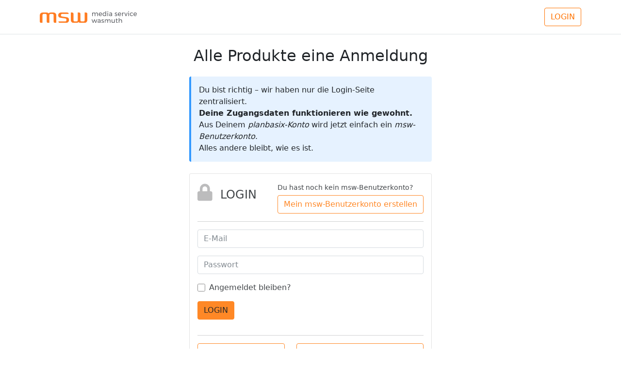

--- FILE ---
content_type: text/html; charset=utf-8
request_url: https://login.planbasix.de/Account/Login?returnurl=%2Fconnect%2Fauthorize%2Fcallback%3Fclient_id%3DPBX30.Website%26redirect_uri%3Dhttps%253A%252F%252Fplanbasix.de%252Fsignin-oidc%26response_type%3Dcode%2520id_token%26scope%3Dopenid%2520profile%2520offline_access%2520IdentityServerDB.Service.Users%26response_mode%3Dform_post%26nonce%3D638207164159346514.MjBhZWY2YWItM2Y0Ni00YTBjLWFhMjMtMzE5N2MzYmFjNzI5NzFhMmNlYTAtMzkyOC00ZDI0LWI1ZGMtNWM5MmJkZjFlMDY1%26state%3DCfDJ8HSMxtCjTG5NtxElbPkbT2oRf08xfSgAgSa7Paho4fGxWkfxBuqNF_lVqAvJC9ey9swskGhNt7GJNAlXCWWfq_2SIPXfm-WNlIPLayEjh099t6NSDBRs5JiZduonJCCVK0edmS_zF6CZ_knqhaUBQ4XRo8u7qxEMoqKQF6GH9yclIOVQAH9JE6LK727dITeb1h-IYsiJhM6mB1OolvINPW5XMHfdEo8hTfZRFLGLkfy1Pa17PPtXEekCHUiZ-vw4KPR20GB6X1GhDaVY9li_DKKPfD1Tb7DrFcNK59QPc1vn9R71DOfiS63JwSyBe-AQ6w%26x-client-SKU%3DID_NET6_0%26x-client-ver%3D6.24.0.0
body_size: 4746
content:

<!DOCTYPE html>
<html>
<head lang="de">
    <meta charset="utf-8" />
    <meta name="viewport" content="width=device-width, initial-scale=1, shrink-to-fit=no" />
    <meta name="msapplication-TileColor" content="#ffffff">
    <meta name="msapplication-TileImage" content="/ms-icon-144x144.png">
    <meta name="theme-color" content="#ffffff">


    <title>MSW Login</title>

    
    
        <link rel="stylesheet" href="/lib/font-awesome/css/all.min.css">
        <link rel="stylesheet" href="/lib/bootstrap/css/bootstrap.min.css" />
        <link rel="stylesheet" href="/css/site.min.css?v=Fk5i3iPdSbN0k-GNVvl7rJwgOEAApFlo6jhSLoyCb-s" />

    

    
</head>
<body class="d-flex flex-column vh-100">
    <header class="p-3 border-bottom">
        <div class="container">
            <div class="d-flex flex-wrap align-items-center justify-content-between justify-content-lg-between">
                <a href="/" class="d-flex align-items-center mb-2 mb-lg-0 text-dark text-decoration-none">
                    <img src="/images/msw-logo.svg" alt="MSW Logo" class="header-logo">
                </a>

                
    <div>
            <a class="btn btn-outline-primary" href="/Account/Login?returnurl=%2Fconnect%2Fauthorize%2Fcallback%3Fclient_id%3DPBX30.Website%26redirect_uri%3Dhttps%253A%252F%252Fplanbasix.de%252Fsignin-oidc%26response_type%3Dcode%2520id_token%26scope%3Dopenid%2520profile%2520offline_access%2520IdentityServerDB.Service.Users%26response_mode%3Dform_post%26nonce%3D638207164159346514.MjBhZWY2YWItM2Y0Ni00YTBjLWFhMjMtMzE5N2MzYmFjNzI5NzFhMmNlYTAtMzkyOC00ZDI0LWI1ZGMtNWM5MmJkZjFlMDY1%26state%[base64]%26x-client-SKU%3DID_NET6_0%26x-client-ver%3D6.24.0.0">LOGIN</a>
    </div>

            </div>
        </div>
    </header>

    <main role="main" class="flex-grow-1">
        <div class=" body-content">
            



<style>
    @media (min-width: 2000px) {
         .body-content {
             padding: 50px 5%;
         }
     }

    #support-block {
        padding-top: 55px;
        background-image: url('/images/login/speech-bubble_grau.png');
        height: 200px;
        background-size: 300px 180px;
        background-repeat: no-repeat;
        background-position: center;
    }

    .loginOrUserIcon * {
        display: none !important;
    }

    .planbasix-hinweis {
        max-width: 500px;
        margin: 0 auto 1.5em auto;
        text-align: left;
        padding: 1em;
        background-color: #e6f2ff;
        border-left: 4px solid #3399ff;
        border-radius: 4px;
    }

</style>

<div class="container-fluid">
    <div class="text-center mb-4"><h2>Alle Produkte eine Anmeldung</h2></div>

        <div class="planbasix-hinweis">
            <p style="margin: 0;">
                Du bist richtig – wir haben nur die Login-Seite zentralisiert.<br />
                <strong>Deine Zugangsdaten funktionieren wie gewohnt.</strong><br />
                Aus Deinem <em>planbasix-Konto</em> wird jetzt einfach ein <em>msw-Benutzerkonto</em>.<br />
                Alles andere bleibt, wie es ist.
            </p>
        </div>

    <div class="login-gridlayout">
        <div></div>
        <div class="login-wrapper">
            <div class="card mx-auto">
                <article class="card-body">
                    <div class="d-flex">
                        <h4 class="card-title flex-grow-1 mb-4 mt-1">
                            <i class="fa fa-lock me-3" style="font-size: 35px; color: #b1b1b2"></i>LOGIN
                        </h4>

                        <div>
                            <div class="pb-1">
                                <span class="small">Du hast noch kein msw-Benutzerkonto?</span>
                            </div>
                            <a class="btn btn-outline-primary" href="/Account/Register?returnurl=%2Fconnect%2Fauthorize%2Fcallback%3Fclient_id%3DPBX30.Website%26redirect_uri%3Dhttps%253A%252F%252Fplanbasix.de%252Fsignin-oidc%26response_type%3Dcode%2520id_token%26scope%3Dopenid%2520profile%2520offline_access%2520IdentityServerDB.Service.Users%26response_mode%3Dform_post%26nonce%3D638207164159346514.MjBhZWY2YWItM2Y0Ni00YTBjLWFhMjMtMzE5N2MzYmFjNzI5NzFhMmNlYTAtMzkyOC00ZDI0LWI1ZGMtNWM5MmJkZjFlMDY1%26state%[base64]%26x-client-SKU%3DID_NET6_0%26x-client-ver%3D6.24.0.0">Mein msw-Benutzerkonto erstellen</a>
                        </div>
                    </div>
                    <hr>



                    <form method="post" action="/Account/Login?returnurl=%2Fconnect%2Fauthorize%2Fcallback%3Fclient_id%3DPBX30.Website%26redirect_uri%3Dhttps%253A%252F%252Fplanbasix.de%252Fsignin-oidc%26response_type%3Dcode%2520id_token%26scope%3Dopenid%2520profile%2520offline_access%2520IdentityServerDB.Service.Users%26response_mode%3Dform_post%26nonce%3D638207164159346514.MjBhZWY2YWItM2Y0Ni00YTBjLWFhMjMtMzE5N2MzYmFjNzI5NzFhMmNlYTAtMzkyOC00ZDI0LWI1ZGMtNWM5MmJkZjFlMDY1%26state%[base64]%26x-client-SKU%3DID_NET6_0%26x-client-ver%3D6.24.0.0">
                        <div class="mb-3 w-100 mx-auto">
                            <input placeholder="E-Mail" type="email" class="form-control" data-val="true" data-val-email="Dies ist keine g&#xFC;ltige E-Mailadresse" data-val-required="E-Mail ist erforderlich" id="EmailUsername" name="EmailUsername" value="" />
                            <span class="text-danger field-validation-valid" data-valmsg-for="EmailUsername" data-valmsg-replace="true"></span>
                        </div> <!-- row mb-3// -->
                        <div class="mb-3 w-100 mx-auto">
                            <input placeholder="Passwort" type="password" class="form-control" data-val="true" data-val-required="Passwort ist erforderlich" id="Password" name="Password">
                            <span class="text-danger field-validation-valid" data-valmsg-for="Password" data-valmsg-replace="true"></span>
                        </div> <!-- row mb-3// -->

                        <div class="mb-3 w-100 mx-auto">
                            <div class="form-check">
                                <input class="form-check-input" type="checkbox" data-val="true" data-val-required="The Angemeldet bleiben? field is required." id="RememberMe" name="RememberMe" value="true" />
                                <label for="RememberMe">Angemeldet bleiben?</label>
                            </div>
                        </div>
                        <div class="w-100 mx-auto">
                            <div class="col-md-6">
                                <div class="mb-3 w-100 mx-auto">
                                    <button type="submit" class="btn btn-primary btn-block"> LOGIN </button>
                                </div>
                            </div>
                        </div>

                    <input name="__RequestVerificationToken" type="hidden" value="CfDJ8GwRfTTUQPFNkn_W7Y121hjQLmLh2UgGxrq2ZLwzmp8VkAj0wn-M7NnUAK3JhIOyOLSNSNwlUPhWtMa9fPfhSg3FzqZR34nsEAumcn2LdBozg-PBKTzEWu8ivduir6zWk0d7iBnBzt55EekY2bb5byY" /><input name="RememberMe" type="hidden" value="false" /></form>

                        <div class="row extra-options">
                            <div class="col-md"><hr /></div>
                        </div>

                        <div class="row extra-options">
                            <div class="col-md-5">
                                <button type="button" id="forgot-password" class="btn btn-outline-primary">Passwort vergessen?</button>
                            </div>
                            <div class="col-md-7 text-end">
                                <button type="button" id="btn-show-email-confirmation-form" class="btn btn-outline-primary">Registriert, aber nicht aktiviert?</button>
                            </div>
                        </div>



                    <div id="email-confirmation-form" class="alert alert-warning mt-3" style="display:none;">
                        Du hast dich schon registriert, aber dein Konto noch nicht aktiviert? Wir werden dir einen neuen Link   zuschicken, um dein Konto zu aktivieren.<br />
                        <form method="post" action="/Account/SendVerificationEmail?returnurl=%2Fconnect%2Fauthorize%2Fcallback%3Fclient_id%3DPBX30.Website%26redirect_uri%3Dhttps%253A%252F%252Fplanbasix.de%252Fsignin-oidc%26response_type%3Dcode%2520id_token%26scope%3Dopenid%2520profile%2520offline_access%2520IdentityServerDB.Service.Users%26response_mode%3Dform_post%26nonce%3D638207164159346514.MjBhZWY2YWItM2Y0Ni00YTBjLWFhMjMtMzE5N2MzYmFjNzI5NzFhMmNlYTAtMzkyOC00ZDI0LWI1ZGMtNWM5MmJkZjFlMDY1%26state%[base64]%26x-client-SKU%3DID_NET6_0%26x-client-ver%3D6.24.0.0">
                            <div class="row my-2 mx-auto">
                                <input name="Email"
                                       placeholder="E-Mail"
                                       type="email"
                                       class="form-control valid"
                                       data-val="true"
                                       data-val-email="Dies ist keine gültige E-Mailadresse"
                                       data-val-required="E-Mail ist erforderlich"
                                       value=""
                                       aria-describedby="Email-error"
                                       aria-invalid="false" />
                                <span class="text-danger field-validation-valid" data-valmsg-for="Email" data-valmsg-replace="true"></span>
                            </div>

                            <button class="btn btn-primary" formaction="/Account/SendVerificationEmail">
                                Ja, bitte zuschicken
                            </button>
                        <input name="__RequestVerificationToken" type="hidden" value="CfDJ8GwRfTTUQPFNkn_W7Y121hjQLmLh2UgGxrq2ZLwzmp8VkAj0wn-M7NnUAK3JhIOyOLSNSNwlUPhWtMa9fPfhSg3FzqZR34nsEAumcn2LdBozg-PBKTzEWu8ivduir6zWk0d7iBnBzt55EekY2bb5byY" /></form>
                    </div>

                    <div id="forgot-password-form" class="alert alert-warning mt-3" style="display:none;">
                        Passwort vergessen?
                        <form method="post" action="/Account/ForgotPassword?returnurl=%2Fconnect%2Fauthorize%2Fcallback%3Fclient_id%3DPBX30.Website%26redirect_uri%3Dhttps%253A%252F%252Fplanbasix.de%252Fsignin-oidc%26response_type%3Dcode%2520id_token%26scope%3Dopenid%2520profile%2520offline_access%2520IdentityServerDB.Service.Users%26response_mode%3Dform_post%26nonce%3D638207164159346514.MjBhZWY2YWItM2Y0Ni00YTBjLWFhMjMtMzE5N2MzYmFjNzI5NzFhMmNlYTAtMzkyOC00ZDI0LWI1ZGMtNWM5MmJkZjFlMDY1%26state%[base64]%26x-client-SKU%3DID_NET6_0%26x-client-ver%3D6.24.0.0">
                            <div class="row my-2 mx-auto">
                                <input name="Email"
                                       placeholder="E-Mail"
                                       type="email"
                                       class="form-control valid"
                                       data-val="true"
                                       data-val-email="Dies ist keine gültige E-Mailadresse"
                                       data-val-required="E-Mail ist erforderlich"
                                       value=""
                                       aria-describedby="Email-error"
                                       aria-invalid="false" />
                                <span class="text-danger field-validation-valid" data-valmsg-for="Email" data-valmsg-replace="true"></span>
                            </div>

                            <button class="btn btn-primary" formaction="/Account/ForgotPassword">
                                Passwort zurücksetzen
                            </button>
                        <input name="__RequestVerificationToken" type="hidden" value="CfDJ8GwRfTTUQPFNkn_W7Y121hjQLmLh2UgGxrq2ZLwzmp8VkAj0wn-M7NnUAK3JhIOyOLSNSNwlUPhWtMa9fPfhSg3FzqZR34nsEAumcn2LdBozg-PBKTzEWu8ivduir6zWk0d7iBnBzt55EekY2bb5byY" /></form>
                    </div>

                </article>
            </div>
        </div>
        <div></div>
    </div>
</div>


        </div>
    </main>

    <footer>
        <section id="footer-top">
            <div id="footer-app-logos" class="container mt-5">
                <div>
                    <a href="https://planbasix.de" target="_blank"><img src="/images/Login/planbasix.png" alt="planbasix Logo" /></a>
                </div>
                <div>
                    <a href="https://regio-app.planbasix.de" target="_blank"><img src="/images/Login/regio_logo_positiv_neu_418x80.png" alt="regio.planbasix Logo" /></a>
                </div>
                <div>
                    <a href="https://dbcfm.de" target="_blank"><img src="/images/Login/dbcfm_logo_300x49.png" alt="dbcfm Logo" /></a>
                </div>
                <div>
                    <a href="https://locator.planbasix.de" target="_blank"><img src="/images/Login/locator-WPP Media_Navy_1200x210.png" alt="locator Logo" style="max-height: 80px;" /></a>
                </div>
                <div>
                    <a href="https://geo.pilot.de" target="_blank"><img src="/images/Login/geo-pilot_rgb_72dpi_screen.png" alt="geopilot Logo" /></a>
                </div>
            </div>
        </section>
        <section id="footer-bottom">
            <div class="mt-auto py-3">
                <div class="container">
                    <div class="copyright-notice">
                        <div>
                            © 2026 <a href="https://msw.de">mediaservice wasmuth GmbH</a> <span style="opacity: 0;">1.5.6.3</span>
                        </div>
                    </div>
                    <div class="impressum-link">
                        <div>
                            <a href="/Home/Kontakt?returnurl=%2Fconnect%2Fauthorize%2Fcallback%3Fclient_id%3DPBX30.Website%26redirect_uri%3Dhttps%253A%252F%252Fplanbasix.de%252Fsignin-oidc%26response_type%3Dcode%2520id_token%26scope%3Dopenid%2520profile%2520offline_access%2520IdentityServerDB.Service.Users%26response_mode%3Dform_post%26nonce%3D638207164159346514.MjBhZWY2YWItM2Y0Ni00YTBjLWFhMjMtMzE5N2MzYmFjNzI5NzFhMmNlYTAtMzkyOC00ZDI0LWI1ZGMtNWM5MmJkZjFlMDY1%26state%[base64]%26x-client-SKU%3DID_NET6_0%26x-client-ver%3D6.24.0.0">Kontakt & Support</a> &nbsp;&nbsp;
                            <a href="/Home/Impressum?returnurl=%2Fconnect%2Fauthorize%2Fcallback%3Fclient_id%3DPBX30.Website%26redirect_uri%3Dhttps%253A%252F%252Fplanbasix.de%252Fsignin-oidc%26response_type%3Dcode%2520id_token%26scope%3Dopenid%2520profile%2520offline_access%2520IdentityServerDB.Service.Users%26response_mode%3Dform_post%26nonce%3D638207164159346514.MjBhZWY2YWItM2Y0Ni00YTBjLWFhMjMtMzE5N2MzYmFjNzI5NzFhMmNlYTAtMzkyOC00ZDI0LWI1ZGMtNWM5MmJkZjFlMDY1%26state%[base64]%26x-client-SKU%3DID_NET6_0%26x-client-ver%3D6.24.0.0">Impressum</a> &nbsp;&nbsp;
                            <a href="/files/2022-11-03_Datenschutzerklärung.pdf" target="_blank">Datenschutzerklärung</a>
                            <a href="/files/AGB_Login_221122.pdf" target="_blank">Nutzungsbedingungen</a>
                        </div>
                    </div>
                </div>
            </div>
        </section>
    </footer>

    
    
        <script src="/lib/jquery/jquery.min.js"></script>
        <script src="/lib/bootstrap/js/bootstrap.bundle.min.js"></script>
        <script src="/js/site.min.js?v=lVuKdU4Rbo_D4hJfSFVfQnkSR-kbFUsgtfGSDlAWcgk"></script>
    


    
    <script type="text/javascript">
        $(document).ready(function () {
            initLogin();
        });
    </script>
    

    <script src="/lib/jquery-validate/jquery.validate.min.js"></script>
    <script src="/lib/jquery-validation-unobtrusive/jquery.validate.unobtrusive.min.js"></script>
    <script src="/js/additional-validators.min.js"></script>




</body>
</html>


--- FILE ---
content_type: text/css
request_url: https://login.planbasix.de/css/site.min.css?v=Fk5i3iPdSbN0k-GNVvl7rJwgOEAApFlo6jhSLoyCb-s
body_size: 1310
content:
.body-content{padding-top:25px;padding-left:15px;padding-right:15px}.header-logo{max-width:200px}.login-partial{align-self:flex-end}footer #footer-bottom{color:#595b60;-webkit-box-sizing:border-box;-moz-box-sizing:border-box;box-sizing:border-box;font-weight:400;font-size:13px;z-index:5000;background-color:#efefef}footer #footer-bottom .container{color:#595b60}footer #footer-bottom a{color:#595b60;text-decoration:none}footer #footer-bottom a:hover{color:#595b60;text-decoration:underline}footer #footer-bottom .copyright-notice{display:inline-block}footer #footer-bottom .impressum-link{float:right}div.login-wrapper>div.card{width:500px;opacity:.85}@media(min-width:1481px){.d-xxl-block{display:block !important}}meter{-webkit-appearance:none;-moz-appearance:none;appearance:none;margin:0 auto 1em;width:100%;height:.5em;background:none;background-color:rgba(0,0,0,.1)}meter::-webkit-meter-bar{background:none;background-color:rgba(0,0,0,.1)}meter[value="1"]::-webkit-meter-optimum-value{background:#f00}meter[value="2"]::-webkit-meter-optimum-value{background:#ff0}meter[value="3"]::-webkit-meter-optimum-value{background:#ffa500}meter[value="4"]::-webkit-meter-optimum-value{background:#008000}meter[value="1"]::-moz-meter-bar{background:#f00}meter[value="2"]::-moz-meter-bar{background:#ff0}meter[value="3"]::-moz-meter-bar{background:#ffa500}meter[value="4"]::-moz-meter-bar{background:#008000}@media screen and (max-width:767px){.carousel-caption{display:none}}@keyframes blink{0%{opacity:.2}20%{opacity:1}100%{opacity:.2}}.saving span{animation-name:blink;animation-duration:1.4s;animation-iteration-count:infinite;animation-fill-mode:both}.saving span:nth-child(2){animation-delay:.2s}.saving span:nth-child(3){animation-delay:.4s}.planbasix-regio-login-right li{padding-bottom:10px}.login-gridlayout{display:grid;grid-template-columns:1fr 1fr 1fr;grid-column-gap:10px}#footer-app-logos{display:flex;column-gap:10em;align-items:center;flex-wrap:wrap;justify-content:center;padding-bottom:1em}#footer-app-logos img{max-height:60px}#footer-app-logos>div:last-of-type,#footer-app-logos>div:nth-last-of-type(2){display:block}#welcome-page{display:flex;flex-direction:column;align-items:center;row-gap:2.5em;padding-top:3.5em}#welcome-page-app-logos{display:flex;column-gap:10em;align-items:center;flex-wrap:wrap;justify-content:center;display:none}#welcome-page-app-logos img{max-height:60px}.products-card .card-body{flex-direction:row;display:flex;align-items:center}.products-card .card-body img{max-height:55px}.product-locked{opacity:.5}.products-card:not(:first-of-type){margin-top:2em}.products-card:last-of-type{margin-bottom:2em}.products-card-image-div{min-width:350px}.manage-account-products .products-card-image-div{min-width:250px;width:250px}.manage-account-products .products-card-image-div>img{max-width:200px}.products-card .card-text{width:100%}.dl-products-licence-info{display:grid;grid-template-rows:auto auto;grid-template-columns:3fr minmax(210px,2fr) 1fr 1fr}.dl-products-licence-info:last-of-type{margin-bottom:0}.dl-products-licence-info dt{grid-row:1}.dl-products-licence-info dd{grid-row:2;margin-bottom:0}

--- FILE ---
content_type: image/svg+xml
request_url: https://login.planbasix.de/images/msw-logo.svg
body_size: 13170
content:
<svg xmlns="http://www.w3.org/2000/svg" width="290.184" height="34.355" viewBox="0 0 290.184 34.355">
  <g id="Gruppe_295" data-name="Gruppe 295" transform="translate(-182 -47.646)">
    <path id="Pfad_258" data-name="Pfad 258" d="M-71.2-4.741a4.048,4.048,0,0,1,1,2.9V4.474h-1.816V-1.36a2.809,2.809,0,0,0-.705-2.028,2.565,2.565,0,0,0-1.942-.734A2.932,2.932,0,0,0-76.94-3.1a3.79,3.79,0,0,0-.831,2.531V4.474h-1.816V-1.36a2.832,2.832,0,0,0-.7-2.028,2.559,2.559,0,0,0-1.951-.734A2.963,2.963,0,0,0-84.522-3.1a3.763,3.763,0,0,0-.84,2.531V4.474h-1.8V-5.745h1.8V-3.6a3.864,3.864,0,0,1,3.806-2.2,3.91,3.91,0,0,1,2.347.676,3.318,3.318,0,0,1,1.265,1.893A3.877,3.877,0,0,1-73.965-5.8,3.621,3.621,0,0,1-71.2-4.741" transform="translate(425.859 57.506)" fill="#595b60"/>
    <path id="Pfad_259" data-name="Pfad 259" d="M-38.791-6.251a5.741,5.741,0,0,1,1.217,3.892q0,.387-.019.58h-8.075A3.483,3.483,0,0,0-44.519.4a3.4,3.4,0,0,0,2.309.811A4.319,4.319,0,0,0-40.52.887a4.06,4.06,0,0,0,1.362-.927l.985,1.024a5.163,5.163,0,0,1-1.816,1.256,6.049,6.049,0,0,1-2.357.444,5.429,5.429,0,0,1-2.676-.647A4.543,4.543,0,0,1-46.837.21a5.482,5.482,0,0,1-.647-2.685,5.429,5.429,0,0,1,.647-2.675,4.711,4.711,0,0,1,1.806-1.835,5.209,5.209,0,0,1,2.646-.667,4.5,4.5,0,0,1,3.593,1.4M-39.2-3.17a3.122,3.122,0,0,0-.927-2.192,3.133,3.133,0,0,0-2.241-.8,3.231,3.231,0,0,0-2.25.811A3.4,3.4,0,0,0-45.687-3.17Z" transform="translate(405.734 59.355)" fill="#595b60"/>
    <path id="Pfad_260" data-name="Pfad 260" d="M-46.98,0V14.334h-1.8V12.305a4.062,4.062,0,0,1-1.555,1.575,4.54,4.54,0,0,1-2.27.551,4.876,4.876,0,0,1-2.56-.667,4.577,4.577,0,0,1-1.729-1.854A5.79,5.79,0,0,1-57.508,9.2,5.632,5.632,0,0,1-56.89,6.52a4.542,4.542,0,0,1,1.729-1.826,4.9,4.9,0,0,1,2.54-.657,4.7,4.7,0,0,1,2.3.541,3.849,3.849,0,0,1,1.545,1.565V0Zm-3.467,12.421a3.255,3.255,0,0,0,1.227-1.294,3.91,3.91,0,0,0,.444-1.874,3.952,3.952,0,0,0-.444-1.893,3.256,3.256,0,0,0-1.227-1.294A3.436,3.436,0,0,0-52.234,5.6a3.386,3.386,0,0,0-1.787.473,3.326,3.326,0,0,0-1.227,1.3,3.908,3.908,0,0,0-.444,1.874,3.908,3.908,0,0,0,.444,1.874,3.253,3.253,0,0,0,1.227,1.294,3.437,3.437,0,0,0,1.787.464,3.438,3.438,0,0,0,1.787-.464" transform="translate(427.502 47.646)" fill="#595b60"/>
    <path id="Pfad_261" data-name="Pfad 261" d="M-8.577-1.466a1.144,1.144,0,0,1,.319.831,1.143,1.143,0,0,1-.319.83,1.069,1.069,0,0,1-.8.329,1.068,1.068,0,0,1-.8-.329,1.142,1.142,0,0,1-.319-.83,1.144,1.144,0,0,1,.319-.831,1.069,1.069,0,0,1,.8-.329,1.07,1.07,0,0,1,.8.329m-1.69,3.748h1.8V12.5h-1.8Z" transform="translate(394.789 49.48)" fill="#595b60"/>
    <path id="Pfad_262" data-name="Pfad 262" d="M-31.723-45.861V-47.29A4.192,4.192,0,0,1-35.3-45.783a4.072,4.072,0,0,1-1.864-.406A2.982,2.982,0,0,1-38.4-47.31a3.021,3.021,0,0,1-.435-1.6,2.624,2.624,0,0,1,1.014-2.173,4.539,4.539,0,0,1,2.83-.821h3.245v-.483a2.113,2.113,0,0,0-.667-1.671,2.845,2.845,0,0,0-1.941-.589,5.561,5.561,0,0,0-3.149,1.1l-.753-1.236a9.361,9.361,0,0,1,2.038-1.034,6.956,6.956,0,0,1,2.231-.319,4.273,4.273,0,0,1,2.956.937,3.392,3.392,0,0,1,1.062,2.618l.02,6.722ZM-32.8-47.88a2.4,2.4,0,0,0,1.053-1.613v-1.024h-2.994a3.491,3.491,0,0,0-1.806.367,1.266,1.266,0,0,0-.589,1.159,1.5,1.5,0,0,0,.6,1.255,2.548,2.548,0,0,0,1.6.464A3.658,3.658,0,0,0-32.8-47.88" transform="translate(428.164 107.841)" fill="#595b60"/>
    <path id="Pfad_263" data-name="Pfad 263" d="M-24.525-7.672A5.016,5.016,0,0,0-25.983-7.9a2.493,2.493,0,0,0-1.3.3,1,1,0,0,0-.492.918,1.021,1.021,0,0,0,.551.937,8,8,0,0,0,1.671.647,13.082,13.082,0,0,1,1.738.618,3.087,3.087,0,0,1,1.149.908A2.483,2.483,0,0,1-22.2-1.992,2.507,2.507,0,0,1-23.289.21,4.666,4.666,0,0,1-26,.963,6.778,6.778,0,0,1-28.214.6,5.031,5.031,0,0,1-30.021-.447l.676-1.314a4.786,4.786,0,0,0,1.574.928,5.238,5.238,0,0,0,1.826.347,2.733,2.733,0,0,0,1.43-.328,1.1,1.1,0,0,0,.541-1,1.143,1.143,0,0,0-.57-1.043,7.768,7.768,0,0,0-1.729-.7,11.544,11.544,0,0,1-1.671-.589,2.961,2.961,0,0,1-1.1-.879A2.374,2.374,0,0,1-29.5-6.532a2.425,2.425,0,0,1,1.044-2.144,4.506,4.506,0,0,1,2.608-.715,6.507,6.507,0,0,1,1.825.261,5.489,5.489,0,0,1,1.555.7l-.657,1.371a6.144,6.144,0,0,0-1.4-.618" transform="translate(435.965 61.074)" fill="#595b60"/>
    <path id="Pfad_264" data-name="Pfad 264" d="M-38.791-6.251a5.74,5.74,0,0,1,1.217,3.892q0,.387-.019.58h-8.075A3.483,3.483,0,0,0-44.519.4a3.4,3.4,0,0,0,2.309.811A4.319,4.319,0,0,0-40.52.887a4.058,4.058,0,0,0,1.362-.927l.985,1.024a5.161,5.161,0,0,1-1.816,1.256,6.049,6.049,0,0,1-2.357.444,5.429,5.429,0,0,1-2.676-.647A4.543,4.543,0,0,1-46.837.21a5.482,5.482,0,0,1-.647-2.685,5.429,5.429,0,0,1,.647-2.675,4.711,4.711,0,0,1,1.806-1.835,5.209,5.209,0,0,1,2.646-.667,4.5,4.5,0,0,1,3.593,1.4M-39.2-3.17a3.122,3.122,0,0,0-.927-2.192,3.133,3.133,0,0,0-2.241-.8,3.231,3.231,0,0,0-2.25.811A3.4,3.4,0,0,0-45.687-3.17Z" transform="translate(463.009 59.355)" fill="#595b60"/>
    <path id="Pfad_265" data-name="Pfad 265" d="M-14.4-2.629a4.255,4.255,0,0,1,2.2-.589v1.739a3.437,3.437,0,0,0-2.531.811,3.438,3.438,0,0,0-1.1,2.337v5.39h-1.8V-3.16h1.8v2.2A3.7,3.7,0,0,1-14.4-2.629" transform="translate(445.898 54.921)" fill="#595b60"/>
    <path id="Pfad_266" data-name="Pfad 266" d="M0-153.307H290.183v-34.355H0Z" transform="translate(182 235.308)" fill="none"/>
    <path id="Pfad_267" data-name="Pfad 267" d="M0,0H1.913L4.984,8.442,8.036,0H9.852L5.873,10.219H4Z" transform="translate(434.862 51.761)" fill="#595b60"/>
    <path id="Pfad_268" data-name="Pfad 268" d="M-8.576-1.466a1.144,1.144,0,0,1,.319.831,1.143,1.143,0,0,1-.319.83,1.069,1.069,0,0,1-.8.329,1.068,1.068,0,0,1-.8-.329,1.142,1.142,0,0,1-.319-.83,1.144,1.144,0,0,1,.319-.831,1.069,1.069,0,0,1,.8-.329,1.07,1.07,0,0,1,.8.329m-1.69,3.748h1.8V12.5h-1.8Z" transform="translate(457.067 49.48)" fill="#595b60"/>
    <path id="Pfad_269" data-name="Pfad 269" d="M-23.446-7.155a3.556,3.556,0,0,0-1.787.444,3.157,3.157,0,0,0-1.227,1.256A3.836,3.836,0,0,0-26.9-3.582a3.9,3.9,0,0,0,.435,1.874,3.192,3.192,0,0,0,1.2,1.265,3.352,3.352,0,0,0,1.748.454,4.6,4.6,0,0,0,1.777-.328,3.387,3.387,0,0,0,1.314-.947L-19.408-.22a4.525,4.525,0,0,1-1.767,1.333,6.058,6.058,0,0,1-2.425.463A5.27,5.27,0,0,1-26.247.919,4.642,4.642,0,0,1-28.053-.906,5.428,5.428,0,0,1-28.7-3.582a5.483,5.483,0,0,1,.647-2.685A4.629,4.629,0,0,1-26.247-8.1,5.274,5.274,0,0,1-23.6-8.759a6.469,6.469,0,0,1,2.328.4,4.508,4.508,0,0,1,1.729,1.149l-.985,1.237a4.045,4.045,0,0,0-2.917-1.178" transform="translate(480.175 60.462)" fill="#595b60"/>
    <path id="Pfad_270" data-name="Pfad 270" d="M-38.791-6.251a5.741,5.741,0,0,1,1.217,3.892q0,.387-.019.58h-8.075A3.482,3.482,0,0,0-44.519.4a3.4,3.4,0,0,0,2.309.811A4.319,4.319,0,0,0-40.52.887a4.06,4.06,0,0,0,1.362-.927l.985,1.024a5.163,5.163,0,0,1-1.816,1.256,6.049,6.049,0,0,1-2.357.444,5.429,5.429,0,0,1-2.676-.647A4.543,4.543,0,0,1-46.837.21a5.482,5.482,0,0,1-.647-2.685,5.429,5.429,0,0,1,.647-2.675,4.71,4.71,0,0,1,1.806-1.835,5.209,5.209,0,0,1,2.646-.667,4.5,4.5,0,0,1,3.593,1.4M-39.2-3.17a3.122,3.122,0,0,0-.927-2.192,3.134,3.134,0,0,0-2.241-.8,3.23,3.23,0,0,0-2.25.811A3.4,3.4,0,0,0-45.687-3.17Z" transform="translate(509.757 59.355)" fill="#595b60"/>
    <path id="Pfad_271" data-name="Pfad 271" d="M0-153.307H290.183v-34.355H0Z" transform="translate(182 235.308)" fill="none"/>
    <path id="Pfad_272" data-name="Pfad 272" d="M-67.325,0l-2.82,8.442L-72.985,0h-1.874l-2.821,8.442L-80.538,0h-1.874l3.787,10.219h1.874l2.821-8.036,2.82,8.036h1.874L-65.471,0Z" transform="translate(419.413 71.705)" fill="#595b60"/>
    <path id="Pfad_273" data-name="Pfad 273" d="M-31.723-45.861V-47.29A4.192,4.192,0,0,1-35.3-45.783a4.072,4.072,0,0,1-1.864-.406A2.982,2.982,0,0,1-38.4-47.31a3.022,3.022,0,0,1-.435-1.6,2.623,2.623,0,0,1,1.014-2.173,4.539,4.539,0,0,1,2.83-.821h3.245v-.483a2.114,2.114,0,0,0-.667-1.671,2.845,2.845,0,0,0-1.941-.589,5.56,5.56,0,0,0-3.149,1.1l-.754-1.236a9.365,9.365,0,0,1,2.038-1.034,6.956,6.956,0,0,1,2.231-.319,4.273,4.273,0,0,1,2.956.937,3.392,3.392,0,0,1,1.062,2.618l.02,6.722ZM-32.8-47.88a2.4,2.4,0,0,0,1.053-1.613v-1.024h-2.994a3.491,3.491,0,0,0-1.806.367,1.266,1.266,0,0,0-.589,1.159,1.5,1.5,0,0,0,.6,1.255,2.548,2.548,0,0,0,1.6.464A3.658,3.658,0,0,0-32.8-47.88" transform="translate(393.702 127.785)" fill="#595b60"/>
    <path id="Pfad_274" data-name="Pfad 274" d="M-24.525-7.672A5.016,5.016,0,0,0-25.983-7.9a2.493,2.493,0,0,0-1.3.3,1,1,0,0,0-.492.918,1.021,1.021,0,0,0,.551.937,7.99,7.99,0,0,0,1.671.647,13.105,13.105,0,0,1,1.738.618,3.087,3.087,0,0,1,1.149.908A2.483,2.483,0,0,1-22.2-1.992,2.507,2.507,0,0,1-23.289.21,4.666,4.666,0,0,1-26,.963,6.778,6.778,0,0,1-28.214.6,5.031,5.031,0,0,1-30.021-.447l.676-1.314a4.786,4.786,0,0,0,1.574.928,5.238,5.238,0,0,0,1.826.347,2.733,2.733,0,0,0,1.43-.328,1.1,1.1,0,0,0,.541-1,1.143,1.143,0,0,0-.57-1.043,7.764,7.764,0,0,0-1.729-.7,11.544,11.544,0,0,1-1.671-.589,2.961,2.961,0,0,1-1.1-.879A2.374,2.374,0,0,1-29.5-6.532a2.426,2.426,0,0,1,1.044-2.144,4.506,4.506,0,0,1,2.608-.715,6.506,6.506,0,0,1,1.825.261,5.489,5.489,0,0,1,1.555.7l-.657,1.371a6.144,6.144,0,0,0-1.4-.618" transform="translate(396.055 81.018)" fill="#595b60"/>
    <path id="Pfad_275" data-name="Pfad 275" d="M-71.2-4.741a4.048,4.048,0,0,1,1,2.9V4.474h-1.816V-1.36a2.808,2.808,0,0,0-.705-2.028,2.565,2.565,0,0,0-1.942-.734A2.932,2.932,0,0,0-76.94-3.1a3.79,3.79,0,0,0-.831,2.531V4.474h-1.816V-1.36a2.832,2.832,0,0,0-.7-2.028,2.559,2.559,0,0,0-1.951-.734A2.963,2.963,0,0,0-84.522-3.1a3.763,3.763,0,0,0-.84,2.531V4.474h-1.8V-5.745h1.8V-3.6a3.863,3.863,0,0,1,3.806-2.2,3.909,3.909,0,0,1,2.347.676,3.318,3.318,0,0,1,1.265,1.893A3.877,3.877,0,0,1-73.965-5.8,3.621,3.621,0,0,1-71.2-4.741" transform="translate(463.78 77.45)" fill="#595b60"/>
    <path id="Pfad_276" data-name="Pfad 276" d="M-41.9,0V10.219h-1.816V8.055A3.84,3.84,0,0,1-47.5,10.277a3.658,3.658,0,0,1-2.782-1.053,4.038,4.038,0,0,1-1-2.907V0h1.816V5.834a2.772,2.772,0,0,0,.705,2.019,2.583,2.583,0,0,0,1.941.724,2.869,2.869,0,0,0,2.27-1.014,3.8,3.8,0,0,0,.84-2.54V0Z" transform="translate(448.11 71.705)" fill="#595b60"/>
    <path id="Pfad_277" data-name="Pfad 277" d="M-29.309-53.274a4.4,4.4,0,0,1-2.4.754,2.724,2.724,0,0,1-1.971-.725,2.909,2.909,0,0,1-.754-2.192V-61.1h-1.449V-62.47h1.449v-2.743h1.816v2.743h3.13V-61.1h-3.13v5.332A1.891,1.891,0,0,0-32.3-54.55a1.143,1.143,0,0,0,.927.367,3.236,3.236,0,0,0,1.584-.483Z" transform="translate(444.893 134.522)" fill="#595b60"/>
    <path id="Pfad_278" data-name="Pfad 278" d="M-38.016-22.8a3.994,3.994,0,0,1,1.024,2.907v6.317h-1.8V-19.41a2.728,2.728,0,0,0-.724-2.019,2.7,2.7,0,0,0-2-.725,3.04,3.04,0,0,0-2.357,1,3.711,3.711,0,0,0-.869,2.55v5.023h-1.8V-27.91h1.8v6.317a3.951,3.951,0,0,1,3.9-2.26,3.753,3.753,0,0,1,2.82,1.053" transform="translate(464.784 95.5)" fill="#595b60"/>
    <path id="Pfad_279" data-name="Pfad 279" d="M-.637,0H-.78c.152,0,.41,0,.143,0" transform="translate(217.708 55.716)" fill="#ff7d23"/>
    <path id="Pfad_280" data-name="Pfad 280" d="M-.408-.016l0,0c-.1,0-.151,0,0,0" transform="translate(217.333 55.736)" fill="#ff7d23"/>
    <path id="Pfad_281" data-name="Pfad 281" d="M-220.638-98.751c0-6.424,0-12.821,0-14.05,0-.016,0-.031,0-.047a8.033,8.033,0,0,0-8.033-8.033h-9.443a8,8,0,0,0-5.632,2.309,8,8,0,0,0-5.632-2.309h-12.673a8.033,8.033,0,0,0-8.033,8.033V-94.7h0a4.015,4.015,0,0,0,4.015,3.978h4.017v-8.033h0c0-2.082,0-4.162,0-6.064h0v-8.5h0a3.535,3.535,0,0,1,3.535-3.535h5.578a3.535,3.535,0,0,1,3.535,3.535v8.5h.024V-94.7h0a4.015,4.015,0,0,0,4.015,3.978h4.016v-8.033h0c0-2.335,0-4.665,0-6.745h0v-7.816h0a3.536,3.536,0,0,1,3.536-3.535h5.578a3.536,3.536,0,0,1,3.536,3.535v8.5h.024V-94.7h0a4.015,4.015,0,0,0,4.015,3.978h4.017v-8.033Z" transform="translate(452.082 172.564)" fill="#ff7d23"/>
    <path id="Pfad_282" data-name="Pfad 282" d="M-.517,0h.143c-.152,0-.41,0-.143,0" transform="translate(289.64 77.818)" fill="#ff7d23"/>
    <path id="Pfad_283" data-name="Pfad 283" d="M-.012,0l0,0c.1,0,.151,0,0,0" transform="translate(289.281 77.809)" fill="#ff7d23"/>
    <path id="Pfad_284" data-name="Pfad 284" d="M-220.64-98.751V-116.9h0a4.015,4.015,0,0,0-4.014-3.978h-4.017v4.015h0v4.016h0c0,2.082,0,4.162,0,6.064h0v8.5h0a3.536,3.536,0,0,1-3.536,3.536h-5.578a3.535,3.535,0,0,1-3.535-3.536v-8.5h-.024V-116.9h0a4.015,4.015,0,0,0-4.015-3.978h-4.017v8.033h0c0,2.335,0,4.666,0,6.748h0v7.814h0a3.535,3.535,0,0,1-3.535,3.536h-5.578a3.536,3.536,0,0,1-3.536-3.536v-8.5h-.024V-116.9h0a4.015,4.015,0,0,0-4.015-3.978h-4.016v8.033h0c0,6.424,0,12.821,0,14.05,0,.016,0,.031,0,.047a8.033,8.033,0,0,0,8.033,8.033h9.442a8,8,0,0,0,5.631-2.309,8,8,0,0,0,5.632,2.309h12.673a8.033,8.033,0,0,0,8.033-8.033" transform="translate(544.835 172.563)" fill="#ff7d23"/>
    <path id="Pfad_285" data-name="Pfad 285" d="M-139.7-18.018c0-.007,0-.014,0-.021a4.017,4.017,0,0,0-4.017-4.016h-19.257a7.877,7.877,0,0,0-8.033,7.711,7.816,7.816,0,0,0,6.9,7.624v.007l10.5,1.476-.011.013h.106l3.447.485,0,.026a4.411,4.411,0,0,1,3.794,4.365,4.413,4.413,0,0,1-4.395,4.413v0H-170.2c0,.007,0,.014,0,.021a4.016,4.016,0,0,0,4.016,4.017h19.257V8.1a8.353,8.353,0,0,0,8.353-8.353,8.348,8.348,0,0,0-7.216-8.267v-.009l-13.991-1.967V-10.5a3.78,3.78,0,0,1-3.2-3.732,3.779,3.779,0,0,1,3.535-3.77v-.012H-139.7Z" transform="translate(408.056 73.74)" fill="#ff7d23"/>
    <path id="Pfad_286" data-name="Pfad 286" d="M0-153.307H290.183v-34.355H0Z" transform="translate(182 235.308)" fill="none"/>
  </g>
</svg>


--- FILE ---
content_type: application/javascript
request_url: https://login.planbasix.de/js/site.min.js?v=lVuKdU4Rbo_D4hJfSFVfQnkSR-kbFUsgtfGSDlAWcgk
body_size: 1254
content:
function initPasswordStrengthMeter(){var n=function(n,t){this.elem=n;this.$elem=$(n);this.options=t;self=this};n.prototype={defaults:{minPasswordLength:6,level0ClassName:"bg-danger",level0Description:"schwach",level1ClassName:"bg-danger",level1Description:"nicht gut",level2ClassName:"bg-warning",level2Description:"besser",level3ClassName:"bg-success",level3Description:"stark",level4ClassName:"bg-success",level4Description:"sehr stark",parentContainerClass:".form-group"},init:function(){this.config=$.extend({},this.defaults,this.options);this.$elem.on("keyup",function(){self.processPassword()})},processPassword:function(){var u=this.$elem.val(),n=this.$elem.closest(self.config.parentContainerClass).find(".progress-bar"),t=0,i="",r;if(u.length>=self.config.minPasswordLength){r=zxcvbn(u);n.removeClass(this.config.level0ClassName).removeClass(this.config.level1ClassName).removeClass(this.config.level2ClassName).removeClass(this.config.level3ClassName).removeClass(this.config.level4ClassName);n.data("score",r.score);n.attr("data-score",r.score);switch(r.score){case 0:t=25;n.addClass(this.config.level0ClassName);i=this.config.level0Description;break;case 1:t=25;n.addClass(this.config.level1ClassName);i=this.config.level1Description;break;case 2:t=50;n.addClass(this.config.level2ClassName);i=this.config.level2Description;break;case 3:t=75;n.addClass(this.config.level3ClassName);i=this.config.level3Description;break;case 4:t=100;n.addClass(this.config.level4ClassName);i=this.config.level4Description}}else t=0,i="";n.css("width",t+"%");n.text(i)}};n.defaults=n.prototype.defaults;$.fn.bootstrapPasswordStrengthMeter=function(t){return this.each(function(){new n(this,t).init()})}}function initLogin(){$("#forgot-password").click(function(){$("#email-confirmation-form").slideUp();$("#forgot-password-form").slideToggle()});$("#btn-show-email-confirmation-form").click(function(){$("#forgot-password-form").slideUp();$("#email-confirmation-form").slideToggle()})}function initPasswordField(){var n=$("#password"),t;n||(n=$("#newPassword"));n.rules("add",{atLeastOneLowercaseLetter:!0,atLeastOneUppercaseLetter:!0,atLeastOneNumber:!0});t=$("#popover-content").html();t&&n.parent().popover({title:"Passwort-Tipps",html:!0,placement:"bottom",trigger:"focus",content:t});$("form").submit(function(){var n=$("#ConfirmPassword"),t;return n.is(":visible")===!1&&(t=$("#password").val(),n.val(t)),!0});$(".toggle-password").on("click",{passwordField:n},function(){$(this).find("i.fa").toggleClass("fa-eye fa-eye-slash");var t=n,i=$("#ConfirmPassword"),r=i.closest(".form-group");t.attr("type")==="password"?(t.attr("type","text"),r.hide(),i.val("")):(t.attr("type","password"),r.show())})}

--- FILE ---
content_type: application/javascript
request_url: https://login.planbasix.de/js/additional-validators.min.js
body_size: 600
content:
function initCustomDataAnnotations(){jQuery.validator.addMethod("enforcetrue",function(n,t){return $(t)[0].checked});jQuery.validator.unobtrusive.adapters.addBool("enforcetrue");jQuery.validator.addMethod("requiredwhen",function(n,t){var i=$(t).data("val-other"),r;return i&&(r=$(i)[0].checked,r)?t.value.length>0:!0});jQuery.validator.unobtrusive.adapters.addBool("requiredwhen")}function initPasswordRules(){$.validator.addMethod("atLeastOneLowercaseLetter",function(n,t){return this.optional(t)||/[a-z]+/.test(n)},"Das Passwort muss mindestens einen kleinen Buchstaben (a-z) haben.");$.validator.addMethod("atLeastOneUppercaseLetter",function(n,t){return this.optional(t)||/[A-Z]+/.test(n)},"Das Passwort muss mindestens einen großen Buchstaben (A-Z) haben.");$.validator.addMethod("atLeastOneNumber",function(n,t){return this.optional(t)||/[0-9]+/.test(n)},"Das Passwort muss mindestens eine Zahl (1-9) haben.");$.validator.addMethod("atLeastOneSymbol",function(n,t){return this.optional(t)||/[!@#$%^&*()]+/.test(n)},"Must have at least one symbol")}initPasswordRules();$(document).ready(function(){initCustomDataAnnotations()});